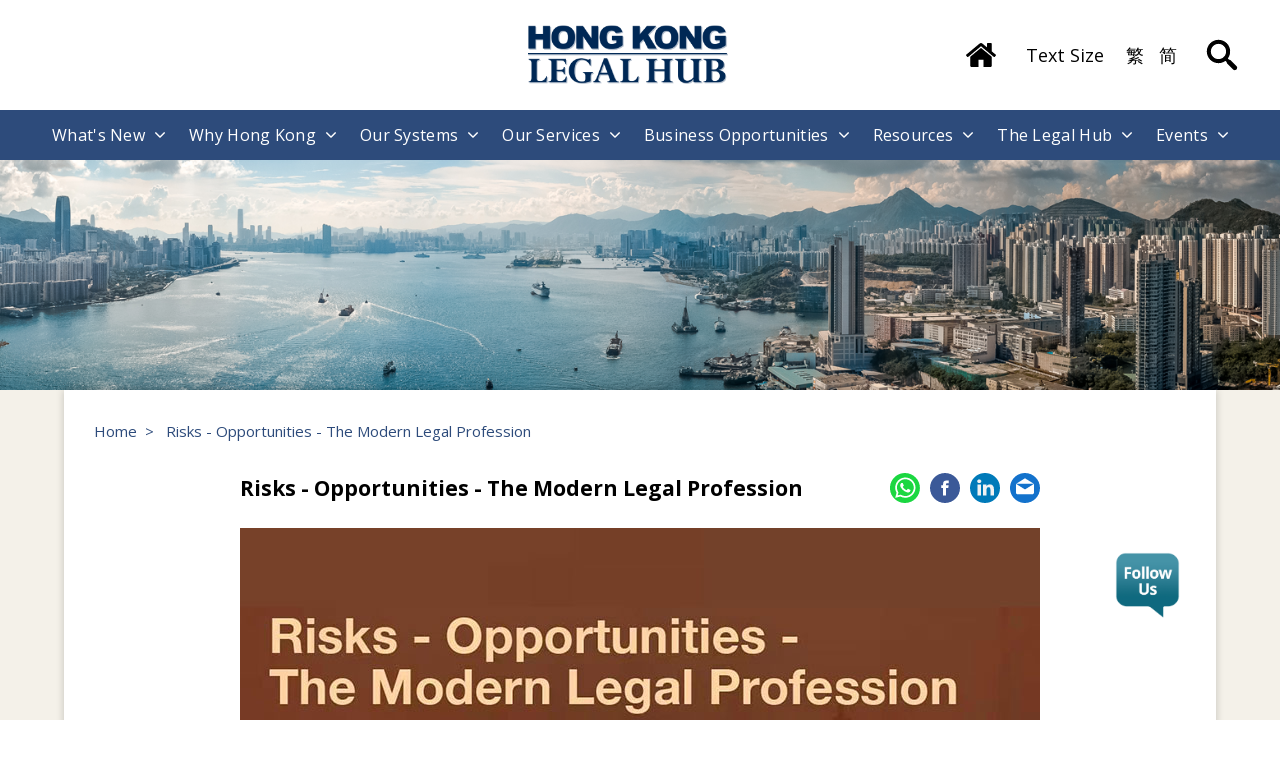

--- FILE ---
content_type: text/html; charset=UTF-8
request_url: https://www.legalhub.gov.hk/events_detail.php?l=en&a=311&v=risks-opportunities-the-modern-legal-profession
body_size: 49088
content:
<!DOCTYPE HTML><html lang="en" ><head>
    <meta http-equiv="Content-Type" content="text/html; charset=utf-8">
    <meta name="viewport" content="width=device-width,initial-scale=1.0">
    <meta http-equiv="X-UA-Compatible" content="IE=edge"/>
    <title>Risks - Opportunities - The Modern Legal Profession - Hong Kong Legal Hub</title>
    <meta name="title" content="Risks - Opportunities - The Modern Legal Profession - Hong Kong Legal Hub" />
    <meta name="keywords" content="Hong Kong Legal Hub" />
    <meta name="description" content="Hong Kong Legal Hub" />
    <meta property="og:type" content="website"/>
    <meta property="og:title" content="Risks - Opportunities - The Modern Legal Profession - Hong Kong Legal Hub" />
    <meta property="og:description" content="Hong Kong Legal Hub" />
            <meta property="og:image" content="/assets/images/favicon_450.png" />
        <meta property="og:image:width" content="450" />
    <meta property="og:image:height" content="450" />
    <meta property="og:url" content="https://www.legalhub.gov.hk?l=en&a=311&v=risks-opportunities-the-modern-legal-profession">
    <meta property="og:site_name" content="Risks - Opportunities - The Modern Legal Profession - Hong Kong Legal Hub" />
    <meta property="fb:admins" content="Risks - Opportunities - The Modern Legal Profession - Hong Kong Legal Hub"/>
    <link rel="icon" type="image/png" sizes="32x32" href="/assets/images/favicon-32x32.png">
    <link rel="icon" type="image/png" sizes="16x16" href="/assets/images/favicon-16x16.png">
    <link rel="shortcut icon" href="/assets/images/favicon.ico">
        <link rel="icon" href="/assets/images/favicon_450.jpg" sizes="450x450">
    <link rel="apple-touch-icon" sizes="180x180" href="/assets/images/favicon_450.png">
    <link rel="apple-touch-icon-precomposed" href="/assets/images/favicon_450.png">
    <meta name="msapplication-TileImage" content="/assets/images/favicon_450.png">
    <link rel="dns-prefetch" href="//fonts.googleapis.com">
    <script type="text/javascript" src="/assets/js/jquery.min.js"></script>
    <!--Jquery-->
    <script type="text/javascript" src="/assets/js/cookie.min.js?v=20260121"></script>
    <link rel="stylesheet" href="/assets/js/jquery/swiper/swiper-bundle.css"/>
    <script type="text/javascript" src="/assets/js/jquery/swiper/swiper-bundle.min.js"> </script>
    <link rel="stylesheet" href="/assets/js/jquery/jquery-ui.css"/>
    <script type="text/javascript" src="/assets/js/jquery/jquery-ui.min.js"> </script>
    <link rel="stylesheet" href="/assets/js/jquery/fancybox/jquery.fancybox.min.css"/>
    <script type="text/javascript" src="/assets/js/jquery/fancybox/jquery.fancybox.min.js"> </script>
    <link rel="stylesheet" href="/assets/css/base.css?v=20260121171454"/>
    <link rel="stylesheet" href="/assets/css/main.css?v=20260121171454"/>
    <link rel="preconnect" href="https://fonts.gstatic.com">
    <link href="https://fonts.googleapis.com/css2?family=Open+Sans:ital,wght@0,300;0,400;0,700;1,300;1,400;1,700&family=Roboto:ital,wght@0,100;0,300;0,500;1,300;1,500&display=swap" rel="stylesheet">
    <script>
    window.mmDataLayer = window.mmDataLayer || [];
    function mmData(o) { mmDataLayer.push(o); }
    document.tidioChatLang = "en";
    </script>
</head><body class="page-events-detail article_class_311"><div class="toMain"><a id="WCAG-skinTo" href="#main" title="Skip to main content">Skip to main content</a></div><header class="header">
    <div class="container ">
        <div class="page-basic-content flex-inline">
            <div class="header-left-space flex-inline"></div>
            <div class="header-left flex-inline">
                <div class="header-logo">
                    <a title="go to home page" href="https://www.legalhub.gov.hk/index.php?l=en"><img  class="web" src="/images/cover_logo_black.png" alt="Hong Kong Legal Hub" /><img  class="mobile" src="/images/cover_logo_black.png" alt="Mobile logo of Hong Kong Legal Hub" /></a>
                </div>
                <!--<a title="go to home page" href="https://www.legalhub.gov.hk/?l=en"><h3 class="header-logo-text">Hong Kong Legal Hub</h3></a>-->
            </div>
            <div class="header-right flex-inline">
                <div class="header-home web"><a title="Go to Home" href="https://www.legalhub.gov.hk/index.php?l=en"><img src="/assets/svg/home.svg" alt="Go to Home"></a></div>
                <div class="header-tools web"><a title="Text Size" href="https://www.legalhub.gov.hk/static.php?l=en&amp;rp=text-size">Text Size</a></div>
                                
                                    <div class="header-lang web"><a title="繁體中文" href="https://www.legalhub.gov.hk/events_detail.php?l=tc&amp;a=311&amp;v=risks-opportunities-the-modern-legal-profession">繁</a></div>
                                                    <div class="header-lang web"><a title="简体中文" href="https://www.legalhub.gov.hk/events_detail.php?l=sc&amp;a=311&amp;v=risks-opportunities-the-modern-legal-profession">简</a></div>
                                <div class="header-menu header-search">
                    <a href="https://www.legalhub.gov.hk/search.php?l=en" title="Search" ><img src="/assets/images/ico/search.svg" alt="Search"></a>
                </div>
                <div class="header-menu mobile navBtn">
                    <a href="javascript:void(0)'" title="Mobile Menu" class="icon-one " role="button" aria-expanded="false" >
                        <div class="hamburger hamburger-one"></div>
                    </a>
                </div>
            </div>
        </div>
    </div>
    <!-- Configuration to construct the captcha widget.Sitekey is a Mandatory Parameter-->
<script>
  var mtcaptchaConfig = {
    "sitekey": "MTPublic-J8B8zF4NC",
    "challengeType": "imageonly",
    "render": "explicit",
    "loadAnimation": "false",
    "renderQueue": ['mtcaptcha-1', 'mtcaptcha-2']
  };
  (function(){var mt_service = document.createElement('script');mt_service.async = true;mt_service.src = 'https://service.mtcaptcha.com/mtcv1/client/mtcaptcha.min.js';(document.getElementsByTagName('head')[0] || document.getElementsByTagName('body')[0]).appendChild(mt_service);
  var mt_service2 = document.createElement('script');mt_service2.async = true;mt_service2.src = 'https://service2.mtcaptcha.com/mtcv1/client/mtcaptcha2.min.js';(document.getElementsByTagName('head')[0] || document.getElementsByTagName('body')[0]).appendChild(mt_service2);}) ();
</script>

<style>
  .mtcaptcha_wrapper {
    text-align: center;
  }
  .mtcaptcha_wrapper .mtcaptcha {
    display: inline-block;
  }
</style></header>

<nav class="nav-menu" aria-label="Main Navigation">
    <div class="container">
        <div class="page-basic-content flex-inline menu-list">
                            <div class="menu-item " data-id="what-s-new"  style="display:flex;flex-wrap:wrap;" ><a href="https://www.legalhub.gov.hk/selContent.php?l=en&amp;rp=what-s-new" class="header-menu headerMenu firstMenu " data-tab="what-s-new" title="What's New" alt="What's New" >What's New</a><button class="menu_WCAGArrow" data-id="what-s-new">
                    <img src="/assets/svg/goto_w.svg" style="transform: rotate(90deg);">
                    <span class="visuallyhidden">Show sub-menu for  “What's New”</span>
                    </button>                                    <div class="dropdown-menu " data-id="what-s-new">
                        <div class="dropdown-menu-block " ><a href="https://www.legalhub.gov.hk/selContent.php?l=en&amp;rp=what-s-new&amp;a=press-release" class="header-menu " title="Press Release"  >Press Release > </a><button class="WCAG-btn" data-id="what-s-new"><span><span class="visuallyhidden">Show sub-menu for  “Press Release”</span></span></button><div class="sub-menu " data-id="what-s-new" style=""><a href="https://www.doj.gov.hk/en/community_engagement/press/index.html" class="header-menu  one-click" title="Department of Justice" target="_blank" >Department of Justice</a><a href="https://www.legalhub.gov.hk/selContent.php?l=en&amp;rp=what-s-new&amp;a=press-release&amp;v[]=others" class="header-menu  one-click" title="Others"  >Others</a></div></div><div class="dropdown-menu-block " ><a href="https://www.legalhub.gov.hk/events.php?l=en" class="header-menu one-click" title="New Events"  >New Events</a></div>                    </div>
                                </div>
                                                        <div class="menu-item " data-id="why-hong-kong"  style="display:flex;flex-wrap:wrap;" ><a href="https://www.legalhub.gov.hk/selContent.php?l=en&amp;rp=why-hong-kong" class="header-menu headerMenu  " data-tab="why-hong-kong" title="Why Hong Kong" alt="Why Hong Kong" >Why Hong Kong</a><button class="menu_WCAGArrow" data-id="why-hong-kong">
                    <img src="/assets/svg/goto_w.svg" style="transform: rotate(90deg);">
                    <span class="visuallyhidden">Show sub-menu for  “Why Hong Kong”</span>
                    </button>                                    <div class="dropdown-menu " data-id="why-hong-kong">
                        <div class="dropdown-menu-block " ><a href="https://www.legalhub.gov.hk/details.php?l=en&amp;rp=why-hong-kong&amp;a=1&amp;v[]=why-hong-kong&amp;v[]=our-legal-system&amp;hd=1" class="header-menu one-click" title="Our Legal System"  >Our Legal System</a></div><div class="dropdown-menu-block " ><a href="https://www.legalhub.gov.hk/details.php?l=en&amp;rp=why-hong-kong&amp;a=2&amp;v[]=why-hong-kong&amp;v[]=our-strengths&amp;hd=1" class="header-menu one-click" title="Our Strengths"  >Our Strengths</a></div><div class="dropdown-menu-block " ><a href="https://www.legalhub.gov.hk/details.php?l=en&amp;rp=why-hong-kong&amp;a=3&amp;v[]=why-hong-kong&amp;v[]=our-talented-professionals&amp;hd=1" class="header-menu one-click" title="Our Talented Professionals"  >Our Talented Professionals</a></div><div class="dropdown-menu-block " ><a href="https://www.legalhub.gov.hk/details.php?l=en&amp;rp=why-hong-kong&amp;a=4&amp;v[]=why-hong-kong&amp;v[]=our-strategic-location&amp;hd=1" class="header-menu one-click" title="Our Strategic Location"  >Our Strategic Location</a></div><div class="dropdown-menu-block " ><a href="https://www.legalhub.gov.hk/details.php?l=en&amp;rp=why-hong-kong&amp;a=5&amp;v[]=why-hong-kong&amp;v[]=our-tax-system&amp;hd=1" class="header-menu one-click" title="Our Tax System"  >Our Tax System</a></div><div class="dropdown-menu-block " style="display:none;"><a href="https://www.legalhub.gov.hk/selContent.php?l=en&amp;rp=why-hong-kong&amp;a=quotes-from-legal-professionals" class="header-menu one-click" title="Quotes from Legal Professionals"  >Quotes from Legal Professionals</a></div>                    </div>
                                </div>
                                                        <div class="menu-item " data-id="our-systems"  style="display:flex;flex-wrap:wrap;" ><a href="https://www.legalhub.gov.hk/selContent.php?l=en&amp;rp=our-systems" class="header-menu headerMenu  " data-tab="our-systems" title="Our Systems" alt="Our Systems" >Our Systems</a><button class="menu_WCAGArrow" data-id="our-systems">
                    <img src="/assets/svg/goto_w.svg" style="transform: rotate(90deg);">
                    <span class="visuallyhidden">Show sub-menu for  “Our Systems”</span>
                    </button>                                    <div class="dropdown-menu " data-id="our-systems">
                        <div class="dropdown-menu-block " ><a href="https://www.legalhub.gov.hk/details.php?l=en&amp;rp=our-systems&amp;a=10&amp;v[]=our-systems&amp;v[]=one-country-two-systems-and-the-basic-law&amp;hd=1" class="header-menu one-click" title="One Country, Two Systems and The Basic Law"  >One Country, Two Systems and The Basic Law</a></div><div class="dropdown-menu-block " ><a href="https://www.legalhub.gov.hk/details.php?l=en&amp;rp=our-systems&amp;a=11&amp;v[]=our-systems&amp;v[]=the-common-law&amp;hd=1" class="header-menu one-click" title="The Common Law"  >The Common Law</a></div><div class="dropdown-menu-block " ><a href="https://www.legalhub.gov.hk/details.php?l=en&amp;rp=our-systems&amp;a=12&amp;v[]=our-systems&amp;v[]=the-judiciary&amp;hd=1" class="header-menu " title="The Judiciary"  >The Judiciary > </a><button class="WCAG-btn" data-id="our-systems"><span><span class="visuallyhidden">Show sub-menu for  “The Judiciary”</span></span></button><div class="sub-menu " data-id="our-systems" style=""><a href="https://www.legalhub.gov.hk/details.php?l=en&amp;rp=our-systems&amp;a=13&amp;v[]=final-adjudicationrp-our-systems&amp;v[]=our-systems&amp;v[]=the-judiciary&amp;v[]=final-adjudication&amp;hd=1" class="header-menu  one-click" title="Final Adjudication"  >Final Adjudication</a></div></div>                    </div>
                                </div>
                                                        <div class="menu-item " data-id="our-services"  style="display:flex;flex-wrap:wrap;" ><a href="https://www.legalhub.gov.hk/selContent.php?l=en&amp;rp=our-services" class="header-menu headerMenu  " data-tab="our-services" title="Our Services" alt="Our Services" >Our Services</a><button class="menu_WCAGArrow" data-id="our-services">
                    <img src="/assets/svg/goto_w.svg" style="transform: rotate(90deg);">
                    <span class="visuallyhidden">Show sub-menu for  “Our Services”</span>
                    </button>                                    <div class="dropdown-menu " data-id="our-services">
                        <div class="dropdown-menu-block " ><a href="https://www.legalhub.gov.hk/details.php?l=en&amp;rp=our-services&amp;a=14&amp;v[]=our-services&amp;v[]=legal-services&amp;hd=1" class="header-menu one-click" title="Legal Services"  >Legal Services</a></div><div class="dropdown-menu-block " ><a href="https://www.legalhub.gov.hk/selContent.php?l=en&amp;rp=our-services&amp;a=dispute-avoidance-and-resolution-services" class="header-menu " title="Dispute Avoidance and Resolution Services"  >Dispute Avoidance and Resolution Services > </a><button class="WCAG-btn" data-id="our-services"><span><span class="visuallyhidden">Show sub-menu for  “Dispute Avoidance and Resolution Services”</span></span></button><div class="sub-menu " data-id="our-services" style=""><a href="https://www.legalhub.gov.hk/selContent.php?l=en&amp;rp=our-services&amp;a=dispute-avoidance-and-resolution-services&amp;v[]=lead-office" class="header-menu  " title="LEAD Office"  >LEAD Office > </a><div class="sub-menu" data-id="our-services"><a href="https://www.legalhub.gov.hk/selContent.php?l=en&amp;rp=our-services&amp;a=dispute-avoidance-and-resolution-services&amp;v[]=lead-office&amp;v[]=arbitration" class="header-menu  " title="Arbitration"  >Arbitration > </a><button class="WCAG-btn" data-id="our-services"><span><span class="visuallyhidden">Show sub-menu for  “Dispute Avoidance and Resolution Services”</span></span></button><div class="sub-menu" data-id="our-services"><a href="https://www.legalhub.gov.hk/details.php?l=en&amp;rp=our-services&amp;a=46&amp;v[]=lead-office&amp;v[]=arbitration&amp;v[]=arbitration-lawrp-our-services&amp;v[]=our-services&amp;v[]=dispute-avoidance-and-resolution-services&amp;v[]=lead-office&amp;v[]=arbitration&amp;v[]=arbitration-law&amp;hd=1" class="header-menu  one-click" title="Arbitration Law"  >Arbitration Law</a><a href="https://www.legalhub.gov.hk/details.php?l=en&amp;rp=our-services&amp;a=47&amp;v[]=lead-office&amp;v[]=arbitration&amp;v[]=third-party-fundingrp-our-services&amp;v[]=our-services&amp;v[]=dispute-avoidance-and-resolution-services&amp;v[]=lead-office&amp;v[]=arbitration&amp;v[]=third-party-funding&amp;hd=1" class="header-menu  one-click" title="Third Party Funding"  >Third Party Funding</a><a href="https://www.legalhub.gov.hk/details.php?l=en&amp;rp=our-services&amp;a=48&amp;v[]=lead-office&amp;v[]=arbitration&amp;v[]=intellectual-property-rightrp-our-services&amp;v[]=our-services&amp;v[]=dispute-avoidance-and-resolution-services&amp;v[]=lead-office&amp;v[]=arbitration&amp;v[]=intellectual-property-right&amp;hd=1" class="header-menu  one-click" title="Intellectual Property Right"  >Intellectual Property Right</a></div><a href="https://www.legalhub.gov.hk/details.php?l=en&amp;rp=our-services&amp;a=18&amp;v[]=lead-office&amp;v[]=mediationrp-our-services&amp;v[]=our-services&amp;v[]=dispute-avoidance-and-resolution-services&amp;v[]=lead-office&amp;v[]=mediation&amp;hd=1" class="header-menu  one-click" title="Mediation"  >Mediation</a><a href="https://www.legalhub.gov.hk/details.php?l=en&amp;rp=our-services&amp;a=113&amp;v[]=lead-office&amp;v[]=international-legal-servicesrp-our-services&amp;v[]=our-services&amp;v[]=dispute-avoidance-and-resolution-services&amp;v[]=lead-office&amp;v[]=international-legal-services&amp;hd=1" class="header-menu  one-click" title="International Legal Services"  >International Legal Services</a></div></div></div><div class="dropdown-menu-block " ><a href="https://www.legalhub.gov.hk/details.php?l=en&amp;rp=our-services&amp;a=19&amp;v[]=our-services&amp;v[]=training-capacity-building-programmes&amp;hd=1" class="header-menu one-click" title="Training & Capacity-building Programmes"  >Training & Capacity-building Programmes</a></div><div class="dropdown-menu-block " ><a href="https://www.legalhub.gov.hk/details.php?l=en&amp;rp=our-services&amp;a=20&amp;v[]=our-services&amp;v[]=lawtech&amp;hd=1" class="header-menu one-click" title="LawTech"  >LawTech</a></div>                    </div>
                                </div>
                                                        <div class="menu-item " data-id="business-opportunities"  style="display:flex;flex-wrap:wrap;" ><a href="https://www.legalhub.gov.hk/selContent.php?l=en&amp;rp=business-opportunities" class="header-menu headerMenu  " data-tab="business-opportunities" title="Business Opportunities" alt="Business Opportunities" >Business Opportunities</a><button class="menu_WCAGArrow" data-id="business-opportunities">
                    <img src="/assets/svg/goto_w.svg" style="transform: rotate(90deg);">
                    <span class="visuallyhidden">Show sub-menu for  “Business Opportunities”</span>
                    </button>                                    <div class="dropdown-menu " data-id="business-opportunities">
                        <div class="dropdown-menu-block " ><a href="https://www.legalhub.gov.hk/details.php?l=en&amp;rp=business-opportunities&amp;a=21&amp;v[]=business-opportunities&amp;v[]=the-belt-road-initiatives&amp;hd=1" class="header-menu one-click" title="The Belt & Road Initiatives"  >The Belt & Road Initiatives</a></div><div class="dropdown-menu-block " ><a href="https://www.legalhub.gov.hk/details.php?l=en&amp;rp=business-opportunities&amp;a=22&amp;v[]=business-opportunities&amp;v[]=the-greater-bay-area&amp;hd=1" class="header-menu one-click" title="The Greater Bay Area"  >The Greater Bay Area</a></div><div class="dropdown-menu-block " ><a href="https://www.legalhub.gov.hk/details.php?l=en&amp;rp=business-opportunities&amp;a=23&amp;v[]=business-opportunities&amp;v[]=cepa&amp;hd=1" class="header-menu one-click" title="CEPA"  >CEPA</a></div>                    </div>
                                </div>
                                                        <div class="menu-item " data-id="resources"  style="display:flex;flex-wrap:wrap;" ><a href="https://www.legalhub.gov.hk/selContent.php?l=en&amp;rp=resources" class="header-menu headerMenu  " data-tab="resources" title="Resources" alt="Resources" >Resources</a><button class="menu_WCAGArrow" data-id="resources">
                    <img src="/assets/svg/goto_w.svg" style="transform: rotate(90deg);">
                    <span class="visuallyhidden">Show sub-menu for  “Resources”</span>
                    </button>                                    <div class="dropdown-menu " data-id="resources">
                        <div class="dropdown-menu-block " ><a href="https://www.legalhub.gov.hk/selContent.php?l=en&amp;rp=resources&amp;a=publications" class="header-menu one-click" title="Publications"  >Publications</a></div><div class="dropdown-menu-block " ><a href="https://www.legalhub.gov.hk/selContent.php?l=en&amp;rp=resources&amp;a=speeches-articles-and-letters" class="header-menu one-click" title="Speeches, Articles and Letters"  >Speeches, Articles and Letters</a></div>                    </div>
                                </div>
                                                        <div class="menu-item " data-id="the-legal-hub"  style="display:flex;flex-wrap:wrap;" ><a href="https://www.legalhub.gov.hk/selContent.php?l=en&amp;rp=the-legal-hub" class="header-menu headerMenu  " data-tab="the-legal-hub" title="The Legal Hub" alt="The Legal Hub" >The Legal Hub</a><button class="menu_WCAGArrow" data-id="the-legal-hub">
                    <img src="/assets/svg/goto_w.svg" style="transform: rotate(90deg);">
                    <span class="visuallyhidden">Show sub-menu for  “The Legal Hub”</span>
                    </button>                                    <div class="dropdown-menu " data-id="the-legal-hub">
                        <div class="dropdown-menu-block " ><a href="https://www.legalhub.gov.hk/details.php?l=en&amp;rp=the-legal-hub&amp;a=24&amp;v[]=the-legal-hub&amp;v[]=what-is-legal-hub&amp;hd=1" class="header-menu one-click" title="What is Legal Hub"  >What is Legal Hub</a></div><div class="dropdown-menu-block " ><a href="https://www.legalhub.gov.hk/selContent.php?l=en&amp;rp=the-legal-hub&amp;a=law-related-organisations" class="header-menu one-click" title="Law-related Organisations"  >Law-related Organisations</a></div>                    </div>
                                </div>
                                                        <div class="menu-item " data-id="events&view=grid"  style="display:flex;flex-wrap:wrap;" ><a href="https://www.legalhub.gov.hk/events.php?l=en&amp;rp=events&amp;view=grid" class="header-menu headerMenu  " data-tab="events" title="Events" alt="Events" >Events</a><button class="menu_WCAGArrow" data-id="events&view=grid">
                    <img src="/assets/svg/goto_w.svg" style="transform: rotate(90deg);">
                    <span class="visuallyhidden">Show sub-menu for  “Events”</span>
                    </button>                                    <div class="dropdown-menu lastMenu" data-id="events&view=grid">
                        <div class="dropdown-menu-block " ><a href="https://www.legalhub.gov.hk/gallery.php?l=en" class="header-menu one-click" title="Events Gallery"  >Events Gallery</a></div>                    </div>
                                </div>
                                                                <div class="menu-item mobile spacing"></div>
            <div class="menu-item mobile-inline-block">
                <div class="header-home mobile-inline-block"><a title="Go to Home" href="https://www.legalhub.gov.hk/index.php?l=en"><img src="/assets/svg/home_w.svg" alt="Go to Home"></a></div>
                
                                
                                    
                    <div class="header-lang mobile-inline-block "><a title="繁體中文" href="https://www.legalhub.gov.hk/events_detail.php?l=tc&amp;a=311&amp;v=risks-opportunities-the-modern-legal-profession">繁</a></div>
                                
                    <div class="header-lang mobile-inline-block last"><a title="简体中文" href="https://www.legalhub.gov.hk/events_detail.php?l=sc&amp;a=311&amp;v=risks-opportunities-the-modern-legal-profession">简</a></div>
                            </div>
            

        </div>
    </div>
</nav>
<main id="main" class="index-block">
    
<script>
    $(document).ready(function () {
        var addHTML = '';
        addHTML += '<style>';
        addHTML += '.page-basic-block.main-banner-block{  }';
                addHTML += '</style>';
        $('head').append(addHTML);

        // setTimeout(function(){ $('.fadeIn_1').addClass('is-active'); }, 1000);
        // setTimeout(function(){ $('.fadeIn_2').addClass('is-active'); }, 2000);
        // setTimeout(function(){ $('.fadeIn_3').addClass('is-active'); }, 3000);
        // setTimeout(function(){ $('.fadeIn_4').addClass('is-active'); }, 4000);
        // setTimeout(function(){ $('.fadeIn_5').addClass('is-active'); }, 5000);

    })
</script>
<div style="" class="page-basic-block main-banner-block  ">
    <!-- <div class="bannerVideoText container ">
        <div class="fadeInText fadeIn_1">Business Opportunities</div>
        <div class="fadeInText fadeIn_2">Deal Making </div>
        <div class="fadeInText fadeIn_3">Dispute Resolution</div>
        <div class="fadeInText fadeIn_4">Solid Infrastructure</div>
        <div class="fadeInText fadeIn_5">Talents</div>
    </div> -->
    <div class="container ">
        <div class="page-basic-content clearAfter "><!-- <img id="drop-shadow" class="bannerLogo" src="/images/cover_logo.png" alt="Hong Kong Legal Hub logo" /> -->
                    </div>
    </div>
</div>
    <div class="page-basic-block override-top">
        <div class="container ">
            <div class="page-basic-content">
                <div class="nav-menu-bar">
                    <a href="https://www.legalhub.gov.hk/index.php?l=en" title="Home">Home</a>> <a href="javascript:void(0);" title="Risks - Opportunities - The Modern Legal Profession">Risks - Opportunities - The Modern Legal Profession</a>                </div>
            </div>
            <div class="catPageDetail page-basic-content">
                <div class="catPage__topTitle mid">
                    <h1 class="h2 catPage__topTitle_text" style="margin-bottom: 10px;">Risks - Opportunities - The Modern Legal Profession</h1>
                    <div class="catPage__topShare">
                        
<div class="share-items">
    <a class="share-item whatsapp" href="https://api.whatsapp.com/send?text=https%3A%2F%2Fwww.legalhub.gov.hk%2Fevents_detail.php%3Fl%3Den%26a%3D311%26v%3Drisks-opportunities-the-modern-legal-profession" target="_blank" title="Share on WhatsApp"><img src="/assets/svg/socialNetwork/whatsapp.svg" alt="Share on WhatsApp"></a>
    <a class="share-item facebook" href="http://www.facebook.com/sharer/sharer.php?u=https%3A%2F%2Fwww.legalhub.gov.hk%2Fevents_detail.php%3Fl%3Den%26a%3D311%26v%3Drisks-opportunities-the-modern-legal-profession" target="_blank" title="Share on Facebook"><img src="/assets/svg/socialNetwork/facebook.svg" alt="Share on Facebook"></a>
    <a class="share-item linkIn" href="https://www.linkedin.com/shareArticle?mini=true&url=https%3A%2F%2Fwww.legalhub.gov.hk%2Fevents_detail.php%3Fl%3Den%26a%3D311%26v%3Drisks-opportunities-the-modern-legal-profession" target="_blank" title="Share on LinkedIn"><img src="/assets/svg/socialNetwork/linkedin.svg" alt="Share on LinkedIn"></a>
    <a class="share-item email" href="mailto:?subject=Risks+-+Opportunities+-+The+Modern+Legal+Profession&body=https%3A%2F%2Fwww.legalhub.gov.hk%2Fevents_detail.php%3Fl%3Den%26a%3D311%26v%3Drisks-opportunities-the-modern-legal-profession" target="_blank" title="Share on Email"><img src="/assets/svg/socialNetwork/email.svg" alt="Share on Email"></a>
</div>                    </div>    
                </div>
                <div class="catPageDetailContent">
                                        <div class="catPageDetail__mainImageBlock ">
                                                <img class="catPageDetail__mainImage catPageDetail__mainImage_311" src="/images/id311.jpg" alt="" />
                    </div>
                    <div class="catPageDetailDes">
                                            </div>
                                            <div class="catPageDetailEvents" style="">
                            <div class="catPageDetailEvents__info">
                                <ul>
                                                                            <li class="flex"><strong style='margin-right:5px; min-width: fit-content;'>Date:</strong> 01 August 2021 ( Sunday )  </li>

                                                                                    <li class="flex"><div style="padding-right:5px;"><strong style='margin-right:5px; min-width: fit-content;'>Time: </strong></div><div class="">11 a.m. - 12:30 p.m.</div></li>
                                                                                                                                                                                                        
  
                                                                                        <li class="flex" ><strong style='margin-right:5px; min-width: fit-content;'>Registration: </strong>  <a href="https://bit.ly/3yc3zb9" target="_blank" rel="noopener">Click here to join</a> (Passcode: 822453)</li>
                                                                                                                </ul>
                            </div>
                                                        <div class="catPageDetailEvents__calendar calculator-ico" >
                                <img src="/assets/svg/ico-calendar.svg" alt="Add To Calendar">Add To Calendar :  
                                <div class="btn-add-to-Calendar">
                                    <a href="https://www.legalhub.gov.hk/api/addToCalendar.php?i=MFJjNDMyWE4vWjlIVnFwb0kyQndiUT09&t=ZEN2V1RiNFk3V0I2K2owa1lzZjBiQT09&c=ZEN2V1RiNFk3V0I2K2owa1lzZjBiQT09&ds=UDQzTUlweFFicHd4YkpHdEgxSDJ0Zz09&de=d3dNaXV0S2xqbzBlVnNOSHNBMkJ1Zz09&a=ZEN2V1RiNFk3V0I2K2owa1lzZjBiQT09" target="_blank" title="add to calendar">iOS</a> | 
                                    <a href="http://www.google.com/calendar/event?action=TEMPLATE&dates=20210801%2F20210802&text=&location=&details=" target="_blank" title="add to calendar">Google</a>
                                </div>
                            </div>
                                                        
                                                    </div>

                                        <div class="catPageDetailDes">
                        <img class="catPageDetail__mainImage" src="./images/id311c.jpg" alt="event flyer">                    </div>
                </div>
                <div class="catPage__topTitle mid" style="margin-top:15px;">
                    <div class="h2 catPage__topTitle_text"></div>
                    <div class="catPage__topShare">
                        
<div class="share-items">
    <a class="share-item whatsapp" href="https://api.whatsapp.com/send?text=https%3A%2F%2Fwww.legalhub.gov.hk%2Fevents_detail.php%3Fl%3Den%26a%3D311%26v%3Drisks-opportunities-the-modern-legal-profession" target="_blank" title="Share on WhatsApp"><img src="/assets/svg/socialNetwork/whatsapp.svg" alt="Share on WhatsApp"></a>
    <a class="share-item facebook" href="http://www.facebook.com/sharer/sharer.php?u=https%3A%2F%2Fwww.legalhub.gov.hk%2Fevents_detail.php%3Fl%3Den%26a%3D311%26v%3Drisks-opportunities-the-modern-legal-profession" target="_blank" title="Share on Facebook"><img src="/assets/svg/socialNetwork/facebook.svg" alt="Share on Facebook"></a>
    <a class="share-item linkIn" href="https://www.linkedin.com/shareArticle?mini=true&url=https%3A%2F%2Fwww.legalhub.gov.hk%2Fevents_detail.php%3Fl%3Den%26a%3D311%26v%3Drisks-opportunities-the-modern-legal-profession" target="_blank" title="Share on LinkedIn"><img src="/assets/svg/socialNetwork/linkedin.svg" alt="Share on LinkedIn"></a>
    <a class="share-item email" href="mailto:?subject=Risks+-+Opportunities+-+The+Modern+Legal+Profession&body=https%3A%2F%2Fwww.legalhub.gov.hk%2Fevents_detail.php%3Fl%3Den%26a%3D311%26v%3Drisks-opportunities-the-modern-legal-profession" target="_blank" title="Share on Email"><img src="/assets/svg/socialNetwork/email.svg" alt="Share on Email"></a>
</div>                    </div>    
                </div>

            </div>
                        <div class="page-basic-content catPageSpacing"></div>
        </div>
    </div>
</main>

<script type="text/javascript">
    $(document).ready(function () {

        // $('.index-atricle-controller ').scrollLeft(0);
        $.each( $('.add-arrow'), function( i, val ) {
            var name = $(this).attr('data-name');
            $(this).append('<div class="wcag-arrow"><button title="Previous Slide" aria-label="Previous Slide" class="wcag-arrow-prev"><img src="/assets/svg/wcag_pre.svg" alt="Previous Slide" /></button><button  title="Next Slide" class="wcag-arrow-next"><img src="/assets/svg/wcag_next.svg" alt="Next Slide" /></button></div>');
            $('.wcag-arrow-prev').on('click',function(){
                var obj = $('.'+name+'-controller');
                obj.stop().animate({scrollLeft: '-=200'}, 300);
                // console.log('.'+name+'-controller');
            })
            $('.wcag-arrow-next').on('click',function(){
                var obj = $('.'+name+'-controller');
                obj.stop().animate({scrollLeft: '+=200'}, 300);
                // console.log('.'+name+'-controller');
                
            })
        });
        
        $('body').addClass('cat_page');
        $('.catPageDetailEvents__registration').on('click',function(){
            var win = window.open($(this).attr('data-val'), '_blank');
            win.focus();
        })
        $.urlParam = function(name){
        var results = new RegExp('[\?&]' + name + '=([^&#]*)').exec(window.location.href);
        if (results == null){ 
            return null; 
        } else { 
            return decodeURI(results[1]) || 0; }
        }
        var events = $.urlParam('e');

        if(typeof events != 'undefined' && events == 'vip_form'){
            setTimeout(function(){ 
                $('.vipInfoForm').toggleClass('is-active');
                //$('body').toggleClass('fixed');
            }, 200);
        }else{
            $('.guestInfoForm').toggleClass('is-active');
        }


        $('#events-registration-form').on('submit',function(e){
            e.preventDefault();
            var url = $(this).attr('action');
            var insertURL = $(this).attr('data-insert');

            var data = getFormData($('#events-registration-form'));
            // return false;
            $.ajax({
                url: url,
                data:data,
                type: 'POST',
                success: function(result){
                    if(result.result){
                        alert('Thanks for your submission.');
                        $('#events-registration-form').find("input[type=text],input[type=email], textarea").val("");
                        $('#events-registration-form').find("input[type=checkbox]").prop('checked', false); // Unchecks it
                        var newUrl = 'https://api1.legalhub.gov.hk/';
                        console.log(data);
                        submitFormNotNormal(data,newUrl+insertURL);
                    }else{
                        alert(result.message);
                    }
                    return false;
                },
                error: function () {
                    //console.log(data);
                    //alert('Fail');
                    return true;
                }
            });
        })

        $('.contactUs__button,.contactUs__inputSet.close').on('click',function(){
            $('.contactUs__form').toggleClass('is-active');
        });
            $('.contactUs__form').on('submit',function(e){
                e.preventDefault();
                var name = $('#contactUs__full_name').val();
                var email = $('#contactUs__email').val();
                var message = $('#contactUs__message').val();
                var token = $('.input-token').val();

                var data = {
                    'name' : name,
                    'email' : email,
                    'message' : message,
                    'token' : token,   
                }
                if(name == '' || email == '' || message == '' ){
                    alert('Please input name, email and message.');
                    return false;
                }
                var newUrl = 'https://api1.legalhub.gov.hk/';
                submitFormNotNormal(data,newUrl+'__legalweek_real_time_message.php');
                $('#contactUs__message').val('');
                alert('Message Sent.');
                
            })
    });
    function getFormData($form){
        var unindexed_array = $form.serializeArray();
        var indexed_array = {};

        $.map(unindexed_array, function(n, i){
            indexed_array[n['name']] = n['value'];
        });

        return indexed_array;
    }

</script>


<footer class="footer">
    <div class="page-basic-block footer-block">
        <div class="container ">
            <div class="page-basic-content clearAfter footer-social-media-block">
                <div class="flex footer-social-media">
                    <div class="flex-item web">
                        <form id="footer-subscription-form" method="POST" action="index.php">
                            <input type="hidden" name="token" value="V">
                            <label for="footer-subscription"  class="footer-subscription-label">Subscribe Us</label>
                            <h2 class="h3">Subscribe Us</h2>
                            <input name="footer-subscription" id="footer-subscription" type="email" class="input-footer-subscription" required />
                            <a class="footer-subscription-submit" role="button" href="#" ><img src="/assets/svg/btn_style_1.svg" class="footer-subscription-submit" alt="Subscribe Us"></a>
                        </form>
                    </div>
                    <div class="flex-item web"></div> 
                    <div class="flex-item footer-social-media title-font">
                        <h2 class="h3">Follow Us</h2>
                        <div class="footer-social-media-item">
                            <a href="https://www.facebook.com/LEAD.Office" target="_blank" title="DOJ Link to Facebook"><img src="/assets/svg/socialNetwork/w-facebook.svg" class="footer-social-media-image" alt="Link to Facebook"/></a>
                            <a href="https://www.linkedin.com/company/14601593" target="_blank" title="DOJ Link to LinkedIn"><img src="/assets/svg/socialNetwork/w-linkedin.svg" class="footer-social-media-image" alt="Link to LinkedIn" /></a>
                            <a href="https://www.weibo.com/7075497363" target="_blank" title="DOJ Link to Weibo"><img src="/assets/svg/socialNetwork/w-sina-weibo.svg" class="footer-social-media-image"  alt="Link to Weibo"/></a>
                        </div>
                    </div> 
                </div>
            </div>
            <div class="page-basic-content clearAfter footer-item-block">
                <div class="footer-item-list icon">
                    <a id="footerLogoAA" class="footerLogo flex-item" href="http://www.w3.org/WAI/WCAG2AA-Conformance" title="Level Double-A conformance, W3C WAI Web Content Accessibility Guidelines 2.0" rel="external" data-govhk-window="new-full-win"><img src="/assets/images/wcag2.1AA-v.png" alt="Level Double-A conformance, W3C WAI Web Content Accessibility Guidelines 2.0"></a>
                    <a id="footerLogoAccess" class="footerLogo flex-item" href="http://www.webforall.gov.hk/en/recognition_scheme" title="Web Accessibility Recognition Scheme" rel="external" data-govhk-window="new-full-win"><img src="/assets/images/gold_logo.png" alt="Web Accessibility Recognition Scheme"></a>
                    <a id="footerLogoHk" class="footerLogo flex-item" href="http://www.brandhk.gov.hk/html/en/index.html" rel="external" title="Brand Hong Kong" data-govhk-window="new-full-win"><img src="/assets/images/brandhk.gif" alt="Brand Hong Kong"></a>
                </div>
            </div>
            <div class="page-basic-content clearAfter footer-item-block">
                <div class="footer-item-list ">
                    <div class="footer-item">2020© Department of Justice, All Rights Reserved</div>
                                            <div class="footer-item "><a href="https://www.legalhub.gov.hk/static.php?l=en&amp;rp=important-notice" class="footer-important-notice" title="Important Notice" >Important Notice</a></div>
                                            <div class="footer-item "><a href="https://www.legalhub.gov.hk/static.php?l=en&amp;rp=privacy-policy" class="footer-privacy-policy" title="Privacy Policy" >Privacy Policy</a></div>
                                            <div class="footer-item "><a href="https://www.legalhub.gov.hk/static.php?l=en&amp;rp=contact-us" class="footer-contact-us" title="Contact Us" >Contact Us</a></div>
                                            <div class="footer-item "><a href="https://www.legalhub.gov.hk/static.php?l=en&amp;rp=subscribe-us" class="footer-subscribe-us" title="Subscribe Us" >Subscribe Us</a></div>
                                            <div class="footer-item "><a href="https://www.legalhub.gov.hk/static.php?l=en&amp;rp=web-accessibility-conformance-statement" class="footer-web-accessibility-conformance-statement" title="Web Accessibility Conformance Statement" >Web Accessibility Conformance Statement</a></div>
                                    </div>
                <div class="footer-item-list">
                Last revision date: Wed 2026.01.14 
                </div>
            </div>
        </div>
    </div>
</footer>
<!-- After March 13, 2025 at 10:00 AM -->
    <!-- <script src="//code.tidio.co/buika57a19zozduptetq5idzpkplal3y.js" async></script> -->
<!-- <script src="//code.tidio.co/buika57a19zozduptetq5idzpkplal3y.js" async></script> -->
<!-- <script src="//code.tidio.co/axd05ah9rqyndndf1fffo6jkuwdg4jjz.js" async></script> -->
<div class="floating__icon">
    <!-- <a href="javascript:void(0);" onclick="tidioChatApi.open()" class="floating__help" title="help">
        <img src="/assets/svg/loading.svg" class="floating__help_loading" alt="" />
        <img src="/assets/images/icon_help.png" class="floating__help_btn" alt="" />
    </a> -->
    <a href="javascript:void(0);" class="floating__subscribe" title="Subscribe Us"><img src="/assets/images/icon_follow.png" alt="Subscribe Us" /></a>
</div>
<!-- Global site tag (gtag.js) - Google Analytics -->
<script async src="https://www.googletagmanager.com/gtag/js?id=UA-177208666-1"></script>
<script type="text/javascript">
  window.dataLayer = window.dataLayer || [];
  function gtag(){dataLayer.push(arguments);}
  gtag('js', new Date());
  
  gtag('config', 'UA-177208666-1');
</script><input type="hidden" id="token" value="R0pGamZZaHZuTjRMNEZCVnB2WEptUT09">
<div class="lightBox ">
    <div class="lightBoxContainer"></div>
</div>
<!-- replace javascript lightboxContentSubscribeWelcome function start -->
<div style="display:none">
  <div id="lightboxContentSubscribeWelcome">
  <img class="lightBoxBanner" src="/assets/images/subscribeUs.png" alt="two hands is typing on notebook keyboard." />
  <img class="lightBoxBannerTitle" src="/images/cover_logo.png" alt="Hong Kong Legal Hub" />
  <div class="lightBoxContent">
  <div class="lightBoxTitle title-font">Thank you for visiting the Legal Hub! </div><div class="lightBoxDes">To stay up-to-date with our latest news, please sign up with your email address below and become our Legal Hubber!</div>  <label for="lightBox-subscribe" class="hidden">Email Address</label><br/>
  <input name="lightBox-subscribe" id="lightBox-subscribe" type="text" class="lightBoxDesInput" />
  <input type="hidden" id="_selector" name="_selector">
  <div class="mtcaptcha_wrapper"><div id="mtcaptcha-1" class="mtcaptcha"></div></div>
  <br/>
  <button class="lightBoxDesBtn" id="lightBox-subscribe-btn" >Submit</button>
  <div class="lightBoxClose"></div>
</div>

  </div>
</div>
<!-- replace javascript lightboxContentSubscribeWelcome function end -->
<style>
  input[type=text]#lightBox-subscribe {
    padding-left: 10px;
    padding-right: 10px;
    width: calc(100% - 20px);
  }
  body {
    overflow-x: unset;
  }
</style><script>
    (function() {
        function onTidioChatApiReady() {
            $('.floating__help').addClass('is-active');
        }

        if (window.tidioChatApi) {
            window.tidioChatApi.on("ready", onTidioChatApiReady);
        } else {
            document.addEventListener("tidioChat-ready", onTidioChatApiReady);
        }
    })();


</script>
<script type="text/javascript" src="/assets/js/main.js?v=20260121171454"></script>
<script type="text/javascript">

    function lightboxContentContentUs(){
        var returnStr = '';
        returnStr += '';
        returnStr += '<div class="lightBoxContent">';
        returnStr += '<label>Email Address<span style="color:#f00"*></span></label>';
        returnStr += '</div>';
        return returnStr;
    }
    function lightboxContentSubscribeThanks(){
        var returnStr = '';
        returnStr += '<img class="lightBoxBanner" src="/assets/images/subscribeUs.png" alt="two hands is typing on notebook keyboard." />'
        returnStr += '<div class="lightBoxContent">';
        returnStr += '<div class="lightBoxTitle title-font">Thank you for your subscription.</div>Please stay tuned with our latest news and we will get you connected to the world of legal!';
        returnStr += '</div>';
        return returnStr;
    }

    function lightboxContentSubscribeWelcome(){
        // var returnStr = '';
        // returnStr += '<img class="lightBoxBanner" src="/assets/images/subscribeUs.png" alt="two hands is typing on notebook keyboard." />'
        // returnStr += '<img class="lightBoxBannerTitle" src="/images/cover_logo.png" alt="Hong Kong Legal Hub" />'
        // returnStr += '<div class="lightBoxContent">';
        // returnStr += '<div class="lightBoxTitle title-font">Thank you for visiting the Legal Hub! </div><div class="lightBoxDes">To stay up-to-date with our latest news, please sign up with your email address below and become our Legal Hubber!</div>';
        // returnStr += '<label for="lightBox-subscribe" class="hidden">Email Address</label><br/>';
        // returnStr += '<input name="lightBox-subscribe" id="lightBox-subscribe" type="text" class="lightBoxDesInput" />';
        // returnStr += '<br/>';
        // returnStr += '<button class="lightBoxDesBtn" id="lightBox-subscribe-btn" >Submit</button>';
        // returnStr += '</div>';
        // return returnStr;
    }

    function submitFormNotNormal(data,url){
        $('#tempIFrame').remove();
        $('#tempForm').remove();
        $('body').append('<iframe id="tempIFrame" name="tempIFrame" class="hidden" />');
        $('body').append('<form id="tempForm" action="'+url+'" method="POST" target="tempIFrame" class="hidden" ></form>');
        $.each(data, function(key,i){
            $('#tempForm').append('<input type="hidden" name="'+key+'" value="'+i+'">');
        })
        $('#tempForm').submit();
    }
    // function chatbotMessageContent(string,type){
    //     var returnStr = '';
    //     var status = '';
    //     console.log(type);
    //     switch(type){
    //         default:
    //         case 0:
    //             status = 'send';
    //             break;
    //         case 1:
    //             status = 'reply';
    //             break;
    //         case 2:
    //             status = 'answer';
    //             break;
    //     }

    //     returnStr += '<div class="chatbot_content_messageBox '+status+'">';
    //     returnStr += '<div class="chatbot_content_messageBox_text">'+string+'</div>';
    //     returnStr += '</div>';
    //     return returnStr;
    // }
    // function chatbotError(){
    //     // alert('System is busy, please try again later.');
    // }
    // function chatbotWelcomeMessage(){
    //     chatbotMessage('Welcome! What can I help you?',1);
    // }
    // function chatbotMessage(string,type){
    //     sentHtml = chatbotMessageContent(string,type);
    //     var chatbotContent = $('.chatbot_content_container');
    //     chatbotContent.append(sentHtml);
    //     $('.chatbot_content').stop().animate({scrollTop: chatbotContent.height()}, 100)
    //     if(type == 0){
    //         $('.chatbot_message_textbox').val('').focus();
    //     }
    // }
    // function chatbotMessageLink(string,url){
    //     var returnStr = '';
    //     if(typeof url !== "undefined"){
    //         returnStr += '<a href="'+url+'" target="_blank" title="'+string+'">'+string+'</a>';
    //     }else{
    //         returnStr += string;
    //     }
    //     chatbotMessage(returnStr,2);
    // }
</script>
</body>
</html>

--- FILE ---
content_type: image/svg+xml
request_url: https://www.legalhub.gov.hk/assets/svg/btn_style_1.svg
body_size: 418
content:
<svg width="42.52" height="42.52" xmlns="http://www.w3.org/2000/svg">
 <style type="text/css">.st0{fill:#738ED8;}
	.st1{fill:#FFFFFF;}</style>

 <g>
  <title>background</title>
  <rect x="-1" y="-1" width="44.52" height="44.52" id="canvas_background" fill="none"/>
 </g>
 <g>
  <title>Layer 1</title>
  <circle id="Ellipse_23" class="st0" cx="21.14963" cy="21.14963" r="21"/>
  <path class="st1" d="m34.45,18.93963c-0.16,-0.16 -6.47,-6.36 -6.47,-6.36c-1.19,-1.19 -3.12,-1.19 -4.31,0c-1.19,1.19 -1.19,3.12 0,4.31l1.33,1.34l-14.25,0c-1.68,0 -3.05,1.37 -3.05,3.05c0,1.69 1.37,3.05 3.05,3.05l13.99,0l-1.08,1.08c-1.19,1.19 -1.19,3.12 0,4.31c1.19,1.19 3.12,1.19 4.31,0c0,0 6.31,-6.2 6.47,-6.36c0.61,-0.61 0.9,-1.41 0.89,-2.21c0.02,-0.8 -0.27,-1.6 -0.88,-2.21z" id="svg_1"/>
 </g>
</svg>

--- FILE ---
content_type: image/svg+xml
request_url: https://www.legalhub.gov.hk/assets/images/ico/search.svg
body_size: 457
content:
<?xml version="1.0" encoding="utf-8"?>
<!-- Generator: Adobe Illustrator 24.2.0, SVG Export Plug-In . SVG Version: 6.00 Build 0)  -->
<svg version="1.1" id="Layer_1" xmlns="http://www.w3.org/2000/svg" xmlns:xlink="http://www.w3.org/1999/xlink" x="0px" y="0px"
	 viewBox="0 0 56.69 56.69" style="enable-background:new 0 0 56.69 56.69;" xml:space="preserve">
<path d="M34.2,13.83c-5.62-5.62-14.75-5.62-20.37,0c-5.62,5.62-5.62,14.75,0,20.37c5.14,5.14,13.21,5.56,18.85,1.3l1.38,1.38
	c-0.04,0.82,0.24,1.65,0.86,2.28l7.03,7.03c1.17,1.17,3.07,1.17,4.24,0c1.17-1.17,1.17-3.07,0-4.24l-7.03-7.03
	c-0.63-0.63-1.46-0.91-2.28-0.86l-1.38-1.38C39.76,27.04,39.34,18.96,34.2,13.83z M17.36,30.66c-3.67-3.67-3.67-9.63,0-13.3
	c3.67-3.67,9.63-3.67,13.3,0c3.67,3.67,3.67,9.63,0,13.3C27,34.33,21.03,34.33,17.36,30.66z"/>
</svg>
